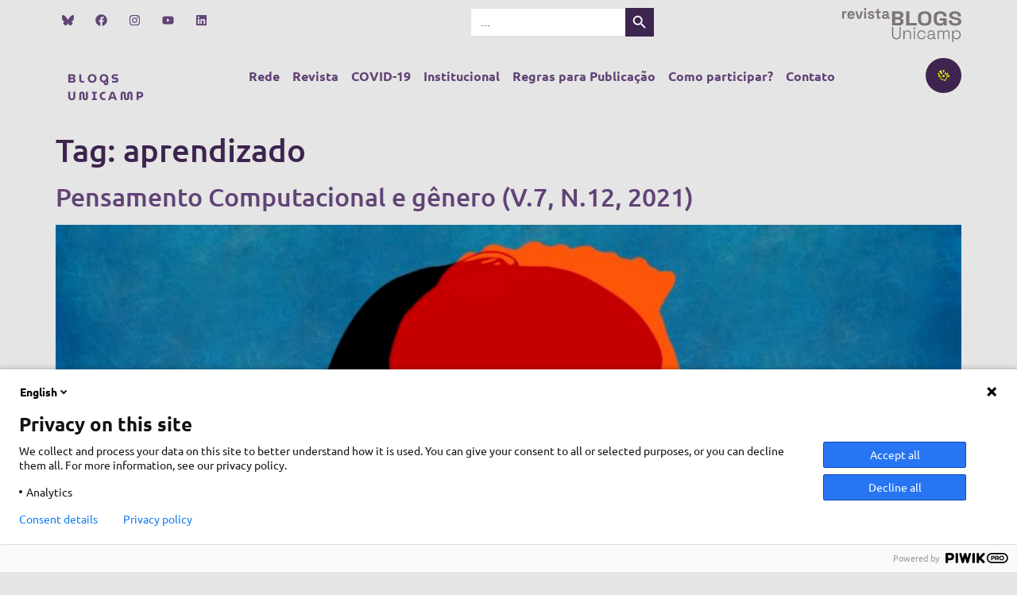

--- FILE ---
content_type: text/css
request_url: https://www.blogs.unicamp.br/wp-content/uploads/elementor/css/post-6021.css?ver=1759929932
body_size: 2592
content:
.elementor-kit-6021{--e-global-color-primary:#3D254F;--e-global-color-secondary:#614376;--e-global-color-text:#3D254F;--e-global-color-accent:#E5621F;--e-global-color-310028a8:#E5E5E5;--e-global-color-6b315466:#00F5EC;--e-global-color-18daa559:#E7FF03;--e-global-typography-primary-font-family:"MuseoModerno";--e-global-typography-primary-font-weight:500;--e-global-typography-secondary-font-family:"Work Sans";--e-global-typography-secondary-font-weight:400;--e-global-typography-text-font-family:"Ubuntu";--e-global-typography-text-font-weight:400;--e-global-typography-accent-font-family:"MuseoModerno";--e-global-typography-accent-font-weight:500;--e-global-typography-accent-text-transform:uppercase;background-color:var( --e-global-color-310028a8 );color:var( --e-global-color-primary );font-family:var( --e-global-typography-text-font-family ), Sans-serif;font-weight:var( --e-global-typography-text-font-weight );}.elementor-kit-6021 button,.elementor-kit-6021 input[type="button"],.elementor-kit-6021 input[type="submit"],.elementor-kit-6021 .elementor-button{background-color:var( --e-global-color-primary );font-family:var( --e-global-typography-text-font-family ), Sans-serif;font-weight:var( --e-global-typography-text-font-weight );color:var( --e-global-color-310028a8 );border-radius:16px 16px 16px 16px;padding:10px 10px 10px 10px;}.elementor-kit-6021 button:hover,.elementor-kit-6021 button:focus,.elementor-kit-6021 input[type="button"]:hover,.elementor-kit-6021 input[type="button"]:focus,.elementor-kit-6021 input[type="submit"]:hover,.elementor-kit-6021 input[type="submit"]:focus,.elementor-kit-6021 .elementor-button:hover,.elementor-kit-6021 .elementor-button:focus{background-color:var( --e-global-color-accent );color:var( --e-global-color-primary );}.elementor-kit-6021 a{color:var( --e-global-color-secondary );}.elementor-kit-6021 a:hover{color:var( --e-global-color-accent );}.elementor-section.elementor-section-boxed > .elementor-container{max-width:1140px;}.e-con{--container-max-width:1140px;}.elementor-widget:not(:last-child){margin-block-end:20px;}.elementor-element{--widgets-spacing:20px 20px;--widgets-spacing-row:20px;--widgets-spacing-column:20px;}{}h1.entry-title{display:var(--page-title-display);}.elementor-lightbox{background-color:var( --e-global-color-primary );--lightbox-text-color:var( --e-global-color-310028a8 );}.site-header{padding-right:0px;padding-left:0px;}@media(max-width:1024px){.elementor-section.elementor-section-boxed > .elementor-container{max-width:1024px;}.e-con{--container-max-width:1024px;}}@media(max-width:650px){.elementor-section.elementor-section-boxed > .elementor-container{max-width:767px;}.e-con{--container-max-width:767px;}}